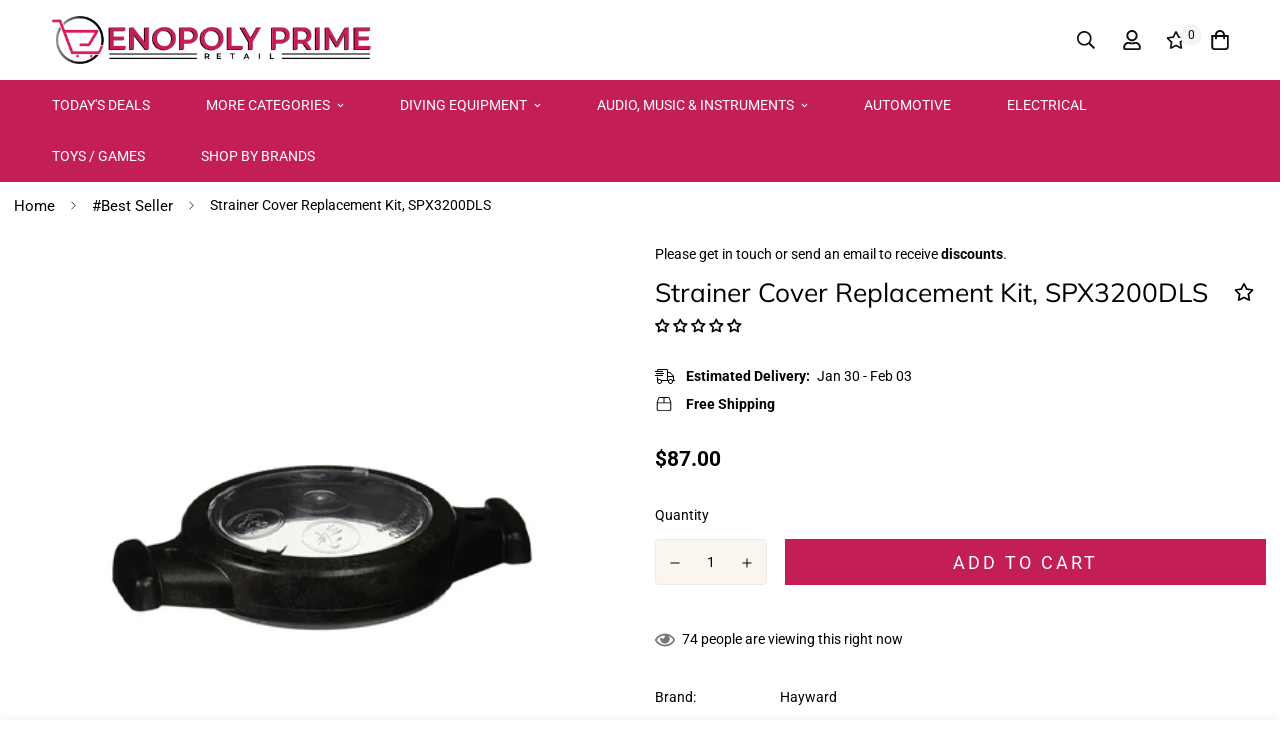

--- FILE ---
content_type: text/javascript; charset=utf-8
request_url: https://enopolybrands.com/products/spx3200dls.js
body_size: -334
content:
{"id":8348906684644,"title":"Strainer Cover Replacement Kit, SPX3200DLS","handle":"spx3200dls","description":"\u003cp\u003eThis strainer cover kit is designed for Hayward TriStar and EcoStar pump models. Includes cover, lock ring, and o-ring. Weighs 8 pounds for easy installation. Keep your pump running smoothly and efficiently with this replacement kit.\u003c\/p\u003e\n\u003c!----\u003e","published_at":"2024-05-17T08:11:17-04:00","created_at":"2024-05-17T08:11:17-04:00","vendor":"Hayward","type":"Replacement Parts","tags":[],"price":8700,"price_min":8700,"price_max":8700,"available":true,"price_varies":false,"compare_at_price":null,"compare_at_price_min":0,"compare_at_price_max":0,"compare_at_price_varies":false,"variants":[{"id":45129859596516,"title":"Default Title","option1":"Default Title","option2":null,"option3":null,"sku":"SPX3200DLS","requires_shipping":true,"taxable":true,"featured_image":null,"available":true,"name":"Strainer Cover Replacement Kit, SPX3200DLS","public_title":null,"options":["Default Title"],"price":8700,"weight":0,"compare_at_price":null,"inventory_management":"shopify","barcode":"610377911948","requires_selling_plan":false,"selling_plan_allocations":[]}],"images":["\/\/cdn.shopify.com\/s\/files\/1\/0636\/4479\/5108\/files\/SPX3200DLS.jpg?v=1735220597"],"featured_image":"\/\/cdn.shopify.com\/s\/files\/1\/0636\/4479\/5108\/files\/SPX3200DLS.jpg?v=1735220597","options":[{"name":"Title","position":1,"values":["Default Title"]}],"url":"\/products\/spx3200dls","media":[{"alt":null,"id":63723965874404,"position":1,"preview_image":{"aspect_ratio":1.0,"height":450,"width":450,"src":"https:\/\/cdn.shopify.com\/s\/files\/1\/0636\/4479\/5108\/files\/SPX3200DLS.jpg?v=1735220597"},"aspect_ratio":1.0,"height":450,"media_type":"image","src":"https:\/\/cdn.shopify.com\/s\/files\/1\/0636\/4479\/5108\/files\/SPX3200DLS.jpg?v=1735220597","width":450}],"requires_selling_plan":false,"selling_plan_groups":[]}

--- FILE ---
content_type: text/javascript; charset=utf-8
request_url: https://enopolybrands.com/products/spx3200dls.js
body_size: 375
content:
{"id":8348906684644,"title":"Strainer Cover Replacement Kit, SPX3200DLS","handle":"spx3200dls","description":"\u003cp\u003eThis strainer cover kit is designed for Hayward TriStar and EcoStar pump models. Includes cover, lock ring, and o-ring. Weighs 8 pounds for easy installation. Keep your pump running smoothly and efficiently with this replacement kit.\u003c\/p\u003e\n\u003c!----\u003e","published_at":"2024-05-17T08:11:17-04:00","created_at":"2024-05-17T08:11:17-04:00","vendor":"Hayward","type":"Replacement Parts","tags":[],"price":8700,"price_min":8700,"price_max":8700,"available":true,"price_varies":false,"compare_at_price":null,"compare_at_price_min":0,"compare_at_price_max":0,"compare_at_price_varies":false,"variants":[{"id":45129859596516,"title":"Default Title","option1":"Default Title","option2":null,"option3":null,"sku":"SPX3200DLS","requires_shipping":true,"taxable":true,"featured_image":null,"available":true,"name":"Strainer Cover Replacement Kit, SPX3200DLS","public_title":null,"options":["Default Title"],"price":8700,"weight":0,"compare_at_price":null,"inventory_management":"shopify","barcode":"610377911948","requires_selling_plan":false,"selling_plan_allocations":[]}],"images":["\/\/cdn.shopify.com\/s\/files\/1\/0636\/4479\/5108\/files\/SPX3200DLS.jpg?v=1735220597"],"featured_image":"\/\/cdn.shopify.com\/s\/files\/1\/0636\/4479\/5108\/files\/SPX3200DLS.jpg?v=1735220597","options":[{"name":"Title","position":1,"values":["Default Title"]}],"url":"\/products\/spx3200dls","media":[{"alt":null,"id":63723965874404,"position":1,"preview_image":{"aspect_ratio":1.0,"height":450,"width":450,"src":"https:\/\/cdn.shopify.com\/s\/files\/1\/0636\/4479\/5108\/files\/SPX3200DLS.jpg?v=1735220597"},"aspect_ratio":1.0,"height":450,"media_type":"image","src":"https:\/\/cdn.shopify.com\/s\/files\/1\/0636\/4479\/5108\/files\/SPX3200DLS.jpg?v=1735220597","width":450}],"requires_selling_plan":false,"selling_plan_groups":[]}

--- FILE ---
content_type: text/javascript; charset=utf-8
request_url: https://enopolybrands.com/products/spx3200dls.js
body_size: -337
content:
{"id":8348906684644,"title":"Strainer Cover Replacement Kit, SPX3200DLS","handle":"spx3200dls","description":"\u003cp\u003eThis strainer cover kit is designed for Hayward TriStar and EcoStar pump models. Includes cover, lock ring, and o-ring. Weighs 8 pounds for easy installation. Keep your pump running smoothly and efficiently with this replacement kit.\u003c\/p\u003e\n\u003c!----\u003e","published_at":"2024-05-17T08:11:17-04:00","created_at":"2024-05-17T08:11:17-04:00","vendor":"Hayward","type":"Replacement Parts","tags":[],"price":8700,"price_min":8700,"price_max":8700,"available":true,"price_varies":false,"compare_at_price":null,"compare_at_price_min":0,"compare_at_price_max":0,"compare_at_price_varies":false,"variants":[{"id":45129859596516,"title":"Default Title","option1":"Default Title","option2":null,"option3":null,"sku":"SPX3200DLS","requires_shipping":true,"taxable":true,"featured_image":null,"available":true,"name":"Strainer Cover Replacement Kit, SPX3200DLS","public_title":null,"options":["Default Title"],"price":8700,"weight":0,"compare_at_price":null,"inventory_management":"shopify","barcode":"610377911948","requires_selling_plan":false,"selling_plan_allocations":[]}],"images":["\/\/cdn.shopify.com\/s\/files\/1\/0636\/4479\/5108\/files\/SPX3200DLS.jpg?v=1735220597"],"featured_image":"\/\/cdn.shopify.com\/s\/files\/1\/0636\/4479\/5108\/files\/SPX3200DLS.jpg?v=1735220597","options":[{"name":"Title","position":1,"values":["Default Title"]}],"url":"\/products\/spx3200dls","media":[{"alt":null,"id":63723965874404,"position":1,"preview_image":{"aspect_ratio":1.0,"height":450,"width":450,"src":"https:\/\/cdn.shopify.com\/s\/files\/1\/0636\/4479\/5108\/files\/SPX3200DLS.jpg?v=1735220597"},"aspect_ratio":1.0,"height":450,"media_type":"image","src":"https:\/\/cdn.shopify.com\/s\/files\/1\/0636\/4479\/5108\/files\/SPX3200DLS.jpg?v=1735220597","width":450}],"requires_selling_plan":false,"selling_plan_groups":[]}